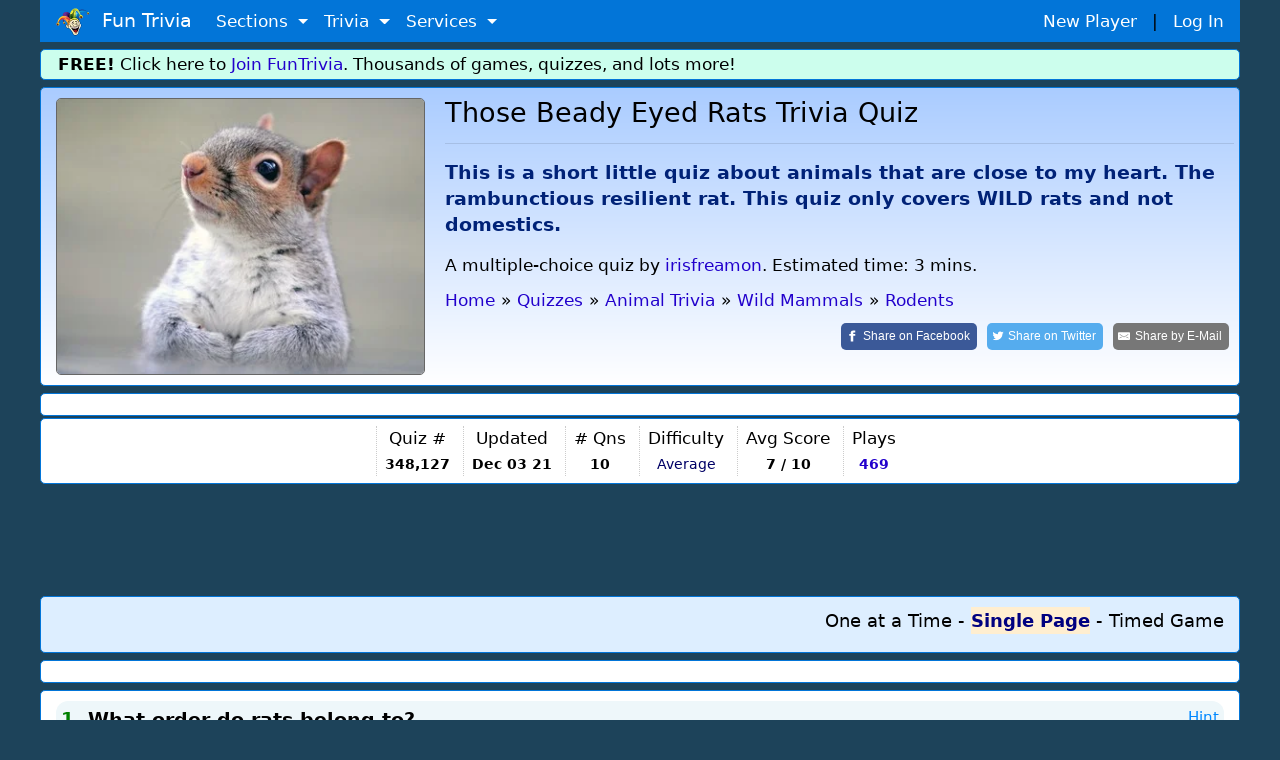

--- FILE ---
content_type: text/html; charset=utf-8
request_url: https://www.google.com/recaptcha/api2/aframe
body_size: 267
content:
<!DOCTYPE HTML><html><head><meta http-equiv="content-type" content="text/html; charset=UTF-8"></head><body><script nonce="yCFy5gucgmXkhhmK4x8V0g">/** Anti-fraud and anti-abuse applications only. See google.com/recaptcha */ try{var clients={'sodar':'https://pagead2.googlesyndication.com/pagead/sodar?'};window.addEventListener("message",function(a){try{if(a.source===window.parent){var b=JSON.parse(a.data);var c=clients[b['id']];if(c){var d=document.createElement('img');d.src=c+b['params']+'&rc='+(localStorage.getItem("rc::a")?sessionStorage.getItem("rc::b"):"");window.document.body.appendChild(d);sessionStorage.setItem("rc::e",parseInt(sessionStorage.getItem("rc::e")||0)+1);localStorage.setItem("rc::h",'1769061975450');}}}catch(b){}});window.parent.postMessage("_grecaptcha_ready", "*");}catch(b){}</script></body></html>